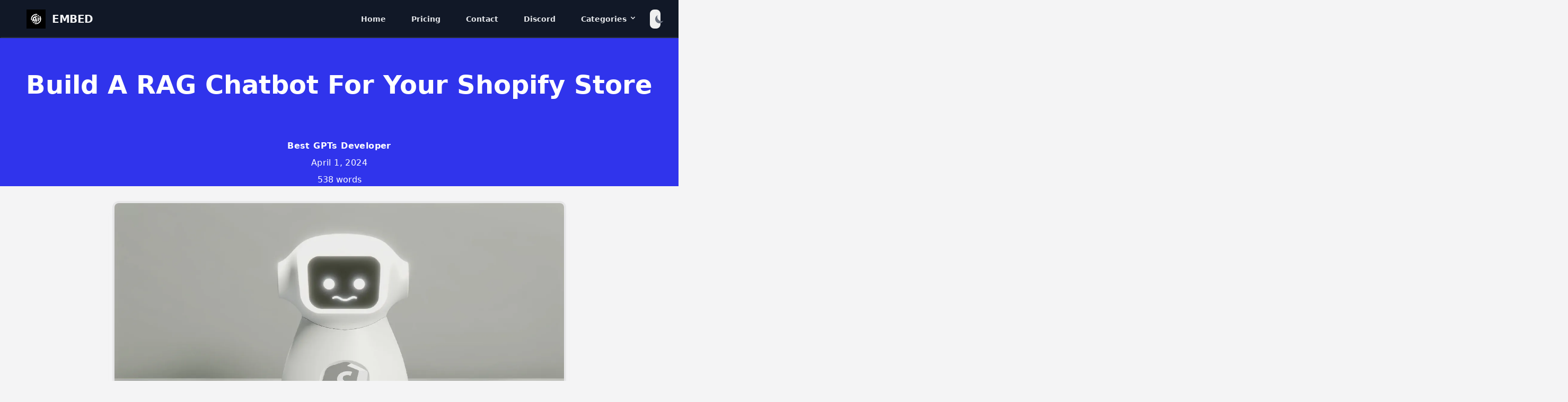

--- FILE ---
content_type: text/html; charset=utf-8
request_url: https://gptdevelopment.online/blog/add-a-chatbot-to-shopify/
body_size: 9022
content:
<!DOCTYPE html>
<html lang="en">

<head>
    <meta http-equiv="Content-Type" content="text/html" charset="UTF-8" />
<meta http-equiv="X-UA-Compatible" content="IE=edge,chrome=1" />
<meta name="viewport" content="width=device-width, initial-scale=1.0" />
<meta name="keywords" content="gpt,gpt development,openai custom gpts,ai,best gpt development,find gpt development solution"/>
<link rel="apple-touch-icon" sizes="180x180" href="https://gptdevelopment.online/favicon/favicon.ico">
<link rel="icon" type="image/png" sizes="32x32" href="https://gptdevelopment.online/favicon/favicon.ico">
<link rel="icon" type="image/png" sizes="16x16" href="https://gptdevelopment.online/favicon/favicon.ico">
<link rel="shortcut icon" href="https://gptdevelopment.online/favicon/favicon.ico" type="image/x-icon">
<link rel="canonical" href="https://gptdevelopment.online/blog/add-a-chatbot-to-shopify/" itemprop="url" />
<link rel="manifest" href="https://gptdevelopment.online/favicon/site.webmanifest">
<link rel="mask-icon" href="https://gptdevelopment.online/favicon/safari-pinned-tab.svg" color="#5bbad5">
<meta name="msapplication-TileColor" content="#da532c">
<meta name="theme-color" content="#ffffff">
<title itemprop="name">Build a RAG Chatbot For Your Shopify Store | Embed</title>
<meta name="description" content="Elevate your Shopify store&#39;s customer service with Embed&#39;s free AI chatbot integration, leveraging the llama-2 model for round-the-clock assistance." />
<meta property="og:title" content="Build a RAG Chatbot For Your Shopify Store | Embed" />
<meta name="twitter:title" content="Build a RAG Chatbot For Your Shopify Store | Embed" />
<meta itemprop="name" content="Build a RAG Chatbot For Your Shopify Store | Embed" />
<meta name="application-name" content="Build a RAG Chatbot For Your Shopify Store | Embed" />
<meta property="og:description" content="Elevate your Shopify store&#39;s customer service with Embed&#39;s free AI chatbot integration, leveraging the llama-2 model for round-the-clock assistance." />
<meta property="og:site_name" content="Embed" />
<meta property="og:url" content="https://gptdevelopment.online/blog/add-a-chatbot-to-shopify/" />
<meta property="og:locale" content="en-US">
<meta property="og:image" content="https://gptdevelopment.online/../assets/images/featured/shopify-customer-bots.webp" />
<meta property="og:image:secure_url" content="https://gptdevelopment.online/../assets/images/featured/shopify-customer-bots.webp" />
<meta property="og:type" content="article" />

<meta name="twitter:card" content="summary_large_image">
<meta name="twitter:site" content="@wangjm10">
<meta name="twitter:image" content="https://gptdevelopment.online/../assets/images/featured/shopify-customer-bots.webp">
<meta name="twitter:description" content="Elevate your Shopify store&#39;s customer service with Embed&#39;s free AI chatbot integration, leveraging the llama-2 model for round-the-clock assistance." />
<meta name="viewport" content="width=device-width, initial-scale=1.0">

<script>
    
    if (localStorage.getItem('color-theme') === 'dark' || (!('color-theme' in localStorage) && window.matchMedia('(prefers-color-scheme: dark)').matches)) {
        document.documentElement.classList.add('dark');
    } else {
        document.documentElement.classList.remove('dark')
    }
</script>


<script async src="https://www.googletagmanager.com/gtag/js?id=G-HPBT01ZSYJ"></script>
<script>
    window.dataLayer = window.dataLayer || [];
    function gtag(){dataLayer.push(arguments);}
    gtag('js', new Date());

    gtag('config', 'G-HPBT01ZSYJ');
</script>



<link rel="stylesheet" href="/css/style.min.0b29437d567560d4577b7acdb327c6879fd9b3bb7b8ca0751679d084d683f719.css" integrity="sha256-CylDfVZ1YNRXe3rNsyfGh5/Zs7t7jKB1FnnQhNaD9xk=" />


    
    <script type="application/ld+json">
        {
            "@context": "https://schema.org",
            "@type": "FAQPage",
            "mainEntity": [
                
                {
                    "@type": "Question",
                    "name": "How does integrating a chatbot benefit my Shopify store?",
                    "acceptedAnswer": {
                        "@type": "Answer",
                        "text": "Adding a chatbot to your Shopify store enhances customer support by providing instant assistance, ensures your service is available 24\/7, and boosts sales by engaging customers efficiently."
                    }
                },
                
                {
                    "@type": "Question",
                    "name": "How do I add a chatbot to my Shopify store?",
                    "acceptedAnswer": {
                        "@type": "Answer",
                        "text": "\u0022To integrate a chatbot with your Shopify store, follow these steps:\n1. Set Up Your Embed Account: Customize your chatbot on Embed to align with your store\u0027s unique needs.\n2. Tailor Your Chatbot\u0027s Settings: Fine-tune settings within Embed to ensure your chatbot reflects your brand\u0027s voice.\n3. Obtain the Iframe Embed Code: Secure the iframe embed code provided by Embed.\n4. Access Your Shopify Dashboard: Navigate to your Shopify account\u0027s dashboard.\n5. Select \u0027Edit Code\u0027 Under Theme Settings: Opt for the \u0027Edit code\u0027 option within your theme\u0027s settings.\n6. Embed the Chatbot\u0027s Iframe Code: Insert the iframe code into the \u0060theme.liquid\u0060 file.\n7. Apply Your Changes: Save your modifications to finalize the chatbot integration.\u0022\n"
                    }
                },
                
                {
                    "@type": "Question",
                    "name": "What are effective strategies for enhancing my Shopify chatbot\u0027s performance?",
                    "acceptedAnswer": {
                        "@type": "Answer",
                        "text": "Boost your chatbot\u0027s performance by customizing its communication to mirror your brand, keeping it updated with your latest products and FAQs, and analyzing customer interactions for continuous improvement."
                    }
                }
                
            ]
        }
    </script>
    
</head>

<body class="bg-zinc-100 dark:bg-gray-800">
<div class="top-0 z-50 w-full text-gray-200 bg-gray-900 border-2 border-gray-900 md:sticky border-b-stone-200/10">
    <div x-data="{ open: false }"
         class="flex flex-col max-w-full px-4 mx-auto md:items-center md:justify-between md:flex-row md:px-6 lg:px-8">
        <div class="flex flex-row items-center justify-between p-4">
            <a href="https://gptdevelopment.online/" class="flex text-gray-100 transition duration-1000 ease-in-out group" title='Embed'>
                <img src="https://gptdevelopment.online/images/author.svg"
                     class="bg-white transition-opacity h-9 w-9 group-hover:opacity-50 group-focus:opacity-70"
                     alt=" Logo" />
                <div
                     class="mt-1 ml-3 text-xl font-black tracking-tight text-gray-100 uppercase transition-colors group-hover:text-gray-400/60">
                    Embed</div>
            </a>
            <button class="rounded-lg md:hidden focus:outline-none focus:shadow-outline" @click="open = !open" role="navigation" aria-expanded="false" aria-label="Main" aria-controls="menuItems">
                <svg fill="currentColor" viewBox="0 0 20 20" class="w-6 h-6">
                    <path x-show="!open" fill-rule="evenodd"
                          d="M3 5a1 1 0 011-1h12a1 1 0 110 2H4a1 1 0 01-1-1zM3 10a1 1 0 011-1h12a1 1 0 110 2H4a1 1 0 01-1-1zM9 15a1 1 0 011-1h6a1 1 0 110 2h-6a1 1 0 01-1-1z"
                          clip-rule="evenodd"></path>
                    <path x-show="open" fill-rule="evenodd"
                          d="M4.293 4.293a1 1 0 011.414 0L10 8.586l4.293-4.293a1 1 0 111.414 1.414L11.414 10l4.293 4.293a1 1 0 01-1.414 1.414L10 11.414l-4.293 4.293a1 1 0 01-1.414-1.414L8.586 10 4.293 5.707a1 1 0 010-1.414z"
                          clip-rule="evenodd"></path>
                </svg>
            </button>
        </div>
        <nav :class="{'flex': open, 'hidden': !open}"
             class="flex-col flex-grow hidden pb-4 md:pb-0 md:flex md:justify-end md:flex-row">
            
            
            <a class="px-4 py-2 mt-2 text-sm font-semibold rounded-lg md:mt-0 md:ml-4 hover:text-white focus:text-white hover:bg-primary-600 focus:bg-primary-700 focus:outline-none focus:shadow-outline"
                href="https://gptdevelopment.online/" title="Home">
                Home
            </a>
            
            
            
            <a class="px-4 py-2 mt-2 text-sm font-semibold rounded-lg md:mt-0 md:ml-4 hover:text-white focus:text-white hover:bg-primary-600 focus:bg-primary-700 focus:outline-none focus:shadow-outline"
                href="https://embed.gptdevelopment.online/price" title="Pricing">
                Pricing
            </a>
            
            
            
            <a class="px-4 py-2 mt-2 text-sm font-semibold rounded-lg md:mt-0 md:ml-4 hover:text-white focus:text-white hover:bg-primary-600 focus:bg-primary-700 focus:outline-none focus:shadow-outline"
                href="https://gptdevelopment.online/contact/" title="Contact">
                Contact
            </a>
            
            
            
            <a class="px-4 py-2 mt-2 text-sm font-semibold rounded-lg md:mt-0 md:ml-4 hover:text-white focus:text-white hover:bg-primary-600 focus:bg-primary-700 focus:outline-none focus:shadow-outline"
                href="https://discord.gg/w5fFMcwmNG" title="Discord">
                Discord
            </a>
            
            
            
            <div @click.away="open = false" class="relative" x-data="{ open: false }">
                <button @click="open = !open"
                        class="flex flex-row items-center w-full px-4 py-2 mt-2 text-sm font-semibold text-left bg-transparent rounded-lg md:w-auto md:inline md:mt-0 md:ml-4 hover:text-white focus:text-white hover:bg-primary-600 focus:bg-primary-600 focus:outline-none focus:shadow-outline">
                    <span>Categories</span>
                    <svg fill="currentColor" viewBox="0 0 20 20" :class="{'rotate-180': open, 'rotate-0': !open}"
                         class="inline w-4 h-4 mt-1 ml-1 transition-transform duration-200 transform md:-mt-1">
                        <path fill-rule="evenodd"
                              d="M5.293 7.293a1 1 0 011.414 0L10 10.586l3.293-3.293a1 1 0 111.414 1.414l-4 4a1 1 0 01-1.414 0l-4-4a1 1 0 010-1.414z"
                              clip-rule="evenodd"></path>
                    </svg>
                </button>
                <div x-show="open" x-transition:enter="transition ease-out duration-100"
                     x-transition:enter-start="transform opacity-0 scale-95"
                     x-transition:enter-end="transform opacity-100 scale-100"
                     x-transition:leave="transition ease-in duration-75"
                     x-transition:leave-start="transform opacity-100 scale-100"
                     x-transition:leave-end="transform opacity-0 scale-95"
                     class="absolute right-0 z-30 w-full mt-2 origin-top-right rounded-md shadow-lg md:w-48">
                    <div class="px-2 py-2 text-primary-900 bg-white rounded-md shadow">
                        
                        <a class="block px-4 py-2 mt-2 text-sm font-semibold bg-transparent rounded-lg md:mt-0 hover:text-white focus:text-white hover:bg-primary-600 focus:bg-primary-600 focus:outline-none focus:shadow-outline"
                           href="https://gptdevelopment.online/blog/" title="Blog">Blog</a>
                        
                        <a class="block px-4 py-2 mt-2 text-sm font-semibold bg-transparent rounded-lg md:mt-0 hover:text-white focus:text-white hover:bg-primary-600 focus:bg-primary-600 focus:outline-none focus:shadow-outline"
                           href="https://gptdevelopment.online/categories/glossary/" title="Glossary">Glossary</a>
                        
                    </div>
                </div>
            </div>
            
            
            
            <button id="theme-toggle" type="button"
                    class="p-2 text-sm text-gray-500 rounded-lg md: dark:text-gray-400 hover:bg-gray-100 dark:hover:bg-gray-700 focus:outline-none focus:ring-4 focus:ring-gray-200 dark:focus:ring-gray-700 md:ml-2 max-w-5 xs:hidden">
                <svg id="theme-toggle-dark-icon" class="hidden w-5 h-5" fill="currentColor" viewBox="0 0 20 20"
                     xmlns="http://www.w3.org/2000/svg">
                    <path d="M17.293 13.293A8 8 0 016.707 2.707a8.001 8.001 0 1010.586 10.586z">
                    </path>
                </svg>
                <svg id="theme-toggle-light-icon" class="hidden w-5 h-5" fill="currentColor" viewBox="0 0 20 20"
                     aria-label="Dark or Light Mode" xmlns="http://www.w3.org/2000/svg">
                    <path d="M10 2a1 1 0 011 1v1a1 1 0 11-2 0V3a1 1 0 011-1zm4 8a4 4 0 11-8 0 4 4 0 018 0zm-.464 4.95l.707.707a1 1 0 001.414-1.414l-.707-.707a1 1 0 00-1.414 1.414zm2.12-10.607a1 1 0 010 1.414l-.706.707a1 1 0 11-1.414-1.414l.707-.707a1 1 0 011.414 0zM17 11a1 1 0 100-2h-1a1 1 0 100 2h1zm-7 4a1 1 0 011 1v1a1 1 0 11-2 0v-1a1 1 0 011-1zM5.05 6.464A1 1 0 106.465 5.05l-.708-.707a1 1 0 00-1.414 1.414l.707.707zm1.414 8.486l-.707.707a1 1 0 01-1.414-1.414l.707-.707a1 1 0 011.414 1.414zM4 11a1 1 0 100-2H3a1 1 0 000 2h1z"
                          fill-rule="evenodd" clip-rule="evenodd"></path>
                </svg>
            </button>
            
        </nav>
    </div>
</div>

<article class="mx-auto">

  <header class="mb-4 bg-primary-600">
    <span class="py-96">
      <h1 class="py-16 text-5xl font-black text-center text-white capitalize">
        Build a RAG Chatbot For Your Shopify Store
      </h1>
    </span>

    
    <div class="mt-4 px-6 text-white text-center">
      
      <p class="inline-flex items-center gap-2 justify-center">
        
        <strong class="tracking-wide">Best GPTs Developer</strong>
      </p>
      

      
      <time class="block tracking-wide pt-2" datetime="2024-04-01T00:00:00Z">April 1, 2024</time>
      

      <p class="pt-2">
        538 words
      </p>
      
    </div>

  </header>

  <div class="max-w-4xl mx-auto mt-8 mb-2">
    <div class="px-6">
      
      
      
      
      
      
      <img src="https://gptdevelopment.online/../assets/images/featured/shopify-customer-bots_hu8241cc5b4855efd6026b7eaaee4a1f3f_71232_1500x0_resize_q80_h2_box_2.webp" srcset="https://gptdevelopment.online/../assets/images/featured/shopify-customer-bots_hu8241cc5b4855efd6026b7eaaee4a1f3f_71232_400x0_resize_q80_h2_box_2.webp 400w/../assets/images/featured/shopify-customer-bots_hu8241cc5b4855efd6026b7eaaee4a1f3f_71232_550x0_resize_q80_h2_box_2.webp 550w/../assets/images/featured/shopify-customer-bots_hu8241cc5b4855efd6026b7eaaee4a1f3f_71232_900x0_resize_q80_h2_box_2.webp 768w/../assets/images/featured/shopify-customer-bots_hu8241cc5b4855efd6026b7eaaee4a1f3f_71232_1500x0_resize_q80_h2_box_2.webp 1100w"
           class="object-cover overflow-hidden rounded-lg shadow-lg ring-4 ring-zinc-300/40 dark:ring-gray-900/40 shadow-neutral-100/20 dark:shadow-neutral-800/40 w-full h-1/2"
           alt="" />
      
      
    </div>
  </div>



  
  
  <aside id="toc" class="mx-auto max-w-4xl px-6 dark:prose-invert">
    <div class="toc-container rounded-lg shadow">
    <p class="text-xl font-semibold mb-3 text-orange-600 text-center">Table of Contents</p>
      <hr class="border-b-2 border-orange-600 w-10 mx-auto mb-4" />
      <nav class="toc space-y-2">
        <nav id="TableOfContents">
  <ul>
    <li><a href="#leverage-embeds-ai-for-superior-customer-support-on-shopify"><strong>Leverage Embed&rsquo;s AI for Superior Customer Support on Shopify</strong></a>
      <ul>
        <li><a href="#benefits-of-integrating-an-ai-chatbot-with-your-shopify-store">Benefits of Integrating an AI Chatbot with Your Shopify Store</a></li>
        <li><a href="#how-to-add-an-ai-chatbot-to-your-shopify-store">How to Add an AI Chatbot to Your Shopify Store</a></li>
        <li><a href="#optimizing-your-shopify-chatbot-for-maximum-impact">Optimizing Your Shopify Chatbot for Maximum Impact</a></li>
      </ul>
    </li>
    <li><a href="#advanced-features-for-a-smarter-chatbot-training-with-shopify-product-data">Advanced Features for a Smarter Chatbot: Training with Shopify Product Data</a>
      <ul>
        <li><a href="#exporting-product-data">Exporting Product Data</a></li>
        <li><a href="#training-your-chatbot-with-product-data-in-embed">Training Your Chatbot with Product Data in Embed</a></li>
        <li><a href="#testing-the-enhanced-chatbot">Testing the Enhanced Chatbot</a></li>
      </ul>
    </li>
    <li><a href="#conclusion">Conclusion</a></li>
  </ul>
</nav>
      </nav>
    </div>
  </aside>
  



  <div class="max-w-2xl px-6 pt-6 pb-16 mx-auto prose dark:prose-invert dark:text-white">
    <h2 id="leverage-embeds-ai-for-superior-customer-support-on-shopify"><strong>Leverage Embed&rsquo;s AI for Superior Customer Support on Shopify</strong></h2>
<p>Boost your Shopify store&rsquo;s customer support and engagement with Embed&rsquo;s AI chatbot, powered by the innovative llama-2 model. This integration offers an efficient and cost-effective solution to provide 24/7 customer service, ensuring your e-commerce platform stands out in a competitive market.</p>
<h3 id="benefits-of-integrating-an-ai-chatbot-with-your-shopify-store">Benefits of Integrating an AI Chatbot with Your Shopify Store</h3>
<p>Incorporating a chatbot into your Shopify store offers numerous benefits:</p>
<ul>
<li><strong>Instantaneous Support and Engagement</strong>: Deliver immediate customer support, enhancing the shopping experience.</li>
<li><strong>24/7 Availability</strong>: Your store remains responsive at all times, improving customer satisfaction and loyalty.</li>
<li><strong>Increased Sales</strong>: Engage customers with quick responses, reducing potential sales losses due to delayed support.</li>
</ul>
<h3 id="how-to-add-an-ai-chatbot-to-your-shopify-store">How to Add an AI Chatbot to Your Shopify Store</h3>
<p>Integrate the Embed Chatbot for free using these steps:</p>
<ol>
<li>
<p><strong>Set Up Your Embed Account</strong>: Customize your chatbot to your store&rsquo;s needs at <a href="https://embed.gptdevelopment.online/login">Embed&rsquo;s chatbot settings page</a>. Configure your chatbot&rsquo;s system prompt and model, then copy the iframe code and save.
<img src="https://gptdevelopment.online/images/embed/shopify-p1.png" alt="Shopify ChatBot Settings"></p>
</li>
<li>
<p><strong>Copy the Iframe Code</strong>: Secure the chatbot embed code.</p>
</li>
<li>
<p><strong>Navigate to Shopify Dashboard</strong>: Log in and go to &lsquo;Online Store&rsquo; under &lsquo;Sales channels&rsquo;.</p>
</li>
<li>
<p><strong>Customize Theme</strong>: Select &lsquo;Edit code&rsquo; from the theme menu.
<img src="https://gptdevelopment.online/images/embed/edit_code.png" alt="Edit Code"></p>
</li>
<li>
<p><strong>Access <code>theme.liquid</code> File</strong>: Find this file in the code editor.</p>
</li>
<li>
<p><strong>Embed Chatbot Code</strong>: Insert the iframe code into the <code>theme.liquid</code> file within the <code>body</code> section, replacing <code>&lt;YOUR_CHATBOT_IFRAME&gt;</code> with your iframe link.</p>
<div class="highlight"><pre tabindex="0" style="color:#f8f8f2;background-color:#272822;-moz-tab-size:4;-o-tab-size:4;tab-size:4;"><code class="language-html" data-lang="html"><span style="display:flex;"><span><span style="color:#75715e">&lt;!-- Customer Service Chatbot iframe --&gt;</span>
</span></span><span style="display:flex;"><span>&lt;<span style="color:#f92672">iframe</span> <span style="color:#a6e22e">id</span><span style="color:#f92672">=</span><span style="color:#e6db74">&#34;customer-service-bot&#34;</span>
</span></span><span style="display:flex;"><span>        <span style="color:#a6e22e">src</span><span style="color:#f92672">=</span><span style="color:#e6db74">&lt;YOUR_CHATBOT_IFRAME</span>&gt;
</span></span><span style="display:flex;"><span>        style=&#34;position: fixed; bottom: 20px; right: 20px; width: 380px; height: 300px; border: none; border-radius: 10px; background-color: rgba(128, 128, 128, 0.5); box-shadow: 0 4px 8px rgba(0, 0, 0, 0.1); transition: bottom 0.5s, opacity 0.5s; z-index: 1000;&#34;
</span></span><span style="display:flex;"><span>        sandbox=&#34;allow-scripts allow-same-origin allow-forms&#34;&gt;
</span></span><span style="display:flex;"><span>&lt;/<span style="color:#f92672">iframe</span>&gt;
</span></span><span style="display:flex;"><span>
</span></span><span style="display:flex;"><span><span style="color:#75715e">&lt;!-- &#34;Hide&#34; button for the chatbot --&gt;</span>
</span></span><span style="display:flex;"><span>&lt;<span style="color:#f92672">button</span> <span style="color:#a6e22e">id</span><span style="color:#f92672">=</span><span style="color:#e6db74">&#34;hide-bot-button&#34;</span>
</span></span><span style="display:flex;"><span>        <span style="color:#a6e22e">style</span><span style="color:#f92672">=</span><span style="color:#e6db74">&#34;position: fixed; bottom: 290px; right: 20px; z-index: 1001; padding: 8px 16px; color: white; border: none; border-radius: 5px; cursor: pointer; box-shadow: 0 2px 6px rgba(0, 0, 0, 0.2);&#34;</span>&gt;
</span></span><span style="display:flex;"><span>  ❌
</span></span><span style="display:flex;"><span>&lt;/<span style="color:#f92672">button</span>&gt;
</span></span><span style="display:flex;"><span>
</span></span><span style="display:flex;"><span>&lt;<span style="color:#f92672">script</span>&gt;
</span></span><span style="display:flex;"><span>  <span style="color:#75715e">// Get the customer service chatbot iframe
</span></span></span><span style="display:flex;"><span><span style="color:#75715e"></span>  <span style="color:#66d9ef">var</span> <span style="color:#a6e22e">botIframe</span> <span style="color:#f92672">=</span> document.<span style="color:#a6e22e">getElementById</span>(<span style="color:#e6db74">&#39;customer-service-bot&#39;</span>);
</span></span><span style="display:flex;"><span>  <span style="color:#75715e">// Get the &#34;Hide&#34; button
</span></span></span><span style="display:flex;"><span><span style="color:#75715e"></span>  <span style="color:#66d9ef">var</span> <span style="color:#a6e22e">hideButton</span> <span style="color:#f92672">=</span> document.<span style="color:#a6e22e">getElementById</span>(<span style="color:#e6db74">&#39;hide-bot-button&#39;</span>);
</span></span><span style="display:flex;"><span>
</span></span><span style="display:flex;"><span>  <span style="color:#75715e">// Listen for the page load event
</span></span></span><span style="display:flex;"><span><span style="color:#75715e"></span>  window.<span style="color:#a6e22e">addEventListener</span>(<span style="color:#e6db74">&#39;load&#39;</span>, <span style="color:#66d9ef">function</span>() {
</span></span><span style="display:flex;"><span>    <span style="color:#75715e">// Make the iframe visible by changing its opacity
</span></span></span><span style="display:flex;"><span><span style="color:#75715e"></span>    <span style="color:#a6e22e">botIframe</span>.<span style="color:#a6e22e">style</span>.<span style="color:#a6e22e">opacity</span> <span style="color:#f92672">=</span> <span style="color:#e6db74">&#39;1&#39;</span>;
</span></span><span style="display:flex;"><span>  });
</span></span><span style="display:flex;"><span>
</span></span><span style="display:flex;"><span>  <span style="color:#75715e">// Attach a click event listener to the &#34;Hide&#34; button
</span></span></span><span style="display:flex;"><span><span style="color:#75715e"></span>  <span style="color:#a6e22e">hideButton</span>.<span style="color:#a6e22e">addEventListener</span>(<span style="color:#e6db74">&#39;click&#39;</span>, <span style="color:#66d9ef">function</span>() {
</span></span><span style="display:flex;"><span>    <span style="color:#75715e">// Hide the iframe
</span></span></span><span style="display:flex;"><span><span style="color:#75715e"></span>    <span style="color:#a6e22e">botIframe</span>.<span style="color:#a6e22e">style</span>.<span style="color:#a6e22e">bottom</span> <span style="color:#f92672">=</span> <span style="color:#e6db74">&#39;-330px&#39;</span>;
</span></span><span style="display:flex;"><span>    <span style="color:#75715e">// Hide the &#34;Hide&#34; button itself
</span></span></span><span style="display:flex;"><span><span style="color:#75715e"></span>    <span style="color:#a6e22e">hideButton</span>.<span style="color:#a6e22e">style</span>.<span style="color:#a6e22e">display</span> <span style="color:#f92672">=</span> <span style="color:#e6db74">&#39;none&#39;</span>;
</span></span><span style="display:flex;"><span>  });
</span></span><span style="display:flex;"><span>&lt;/<span style="color:#f92672">script</span>&gt;
</span></span></code></pre></div></li>
<li>
<p><strong>Save Changes</strong>: Apply your edits to integrate the chatbot into your store.
<img src="https://gptdevelopment.online/images/embed/shopify-bot.png" alt="shopify bot"></p>
</li>
</ol>
<h3 id="optimizing-your-shopify-chatbot-for-maximum-impact">Optimizing Your Shopify Chatbot for Maximum Impact</h3>
<p>Ensure your chatbot&rsquo;s success by:</p>
<ul>
<li><strong>Brand-aligned Customization</strong>: Adapt the chatbot&rsquo;s tone to fit your brand identity.</li>
<li><strong>Frequent Updates</strong>: Keep your chatbot informed with the latest products and FAQs.</li>
<li><strong>Customer Interaction Analysis</strong>: Analyze customer questions to continually refine your chatbot&rsquo;s knowledge base.</li>
</ul>
<h2 id="advanced-features-for-a-smarter-chatbot-training-with-shopify-product-data">Advanced Features for a Smarter Chatbot: Training with Shopify Product Data</h2>
<h3 id="exporting-product-data">Exporting Product Data</h3>
<p>From the Shopify admin page, go to products and select export to download your product data in a Plain CSV file format.
<img src="https://gptdevelopment.online/images/embed/shopify-export-products-csv.png" alt="Export Shopify Products csv"></p>
<h3 id="training-your-chatbot-with-product-data-in-embed">Training Your Chatbot with Product Data in Embed</h3>
<p>Within Embed, select the Shopify training option, upload your CSV file, and wait for the training to complete successfully.</p>
<p><img src="https://gptdevelopment.online/images/embed/train-shopify-csv.png" alt="Train Shopify Products csv"></p>
<h3 id="testing-the-enhanced-chatbot">Testing the Enhanced Chatbot</h3>
<p>Test your chatbot&rsquo;s knowledge by asking it to recommend products, verifying its ability to utilize the trained product data.
<img src="https://gptdevelopment.online/images/embed/chat-shopify-csv.png" alt="Chat with Shopify Products csv"></p>
<h2 id="conclusion">Conclusion</h2>
<p>For additional support, reach out to <a href="/cdn-cgi/l/email-protection#8cede8e1e5e2ccebfcf8e8e9fae9e0e3fce1e9e2f8a2e3e2e0e5e2e9"><span class="__cf_email__" data-cfemail="2647424b4f4866415652424350434a49564b4348520849484a4f4843">[email&#160;protected]</span></a>.</p>

  </div>

  
  
  


</article>

<script data-cfasync="false" src="/cdn-cgi/scripts/5c5dd728/cloudflare-static/email-decode.min.js"></script><script>
  document.addEventListener('DOMContentLoaded', () => {
    const tocContainer = document.querySelector('.toc-container');
    const tocLinks = document.querySelectorAll('#toc nav a');
    const sections = Array.from(document.querySelectorAll('article h1, article h2, article h3, article h4, article h5, article h6'));
    const firstH2 = document.querySelector('h2'); 
    let placeholder; 


    function adjustTocPosition() {
      const windowHeight = window.innerHeight;
      const scrollPosition = window.pageYOffset;
      const firstH2Position = firstH2 ? firstH2.offsetTop : 0;


      if (window.innerWidth >= 1025) {
        if (scrollPosition >= firstH2Position) {
          if (!placeholder) {
            
            placeholder = document.createElement('div');
            placeholder.style.width = tocContainer.offsetWidth + 'px';
            placeholder.style.height = tocContainer.offsetHeight + 'px';
            tocContainer.parentNode.insertBefore(placeholder, tocContainer);
          }

          tocContainer.classList.add('toc-fixed');
          tocContainer.style.overflowY = 'auto';
        } else {
          if (placeholder) {
            
            placeholder.parentNode.removeChild(placeholder);
            placeholder = null;
          }
          tocContainer.classList.remove('toc-fixed');
        }

        
        if (sections.length > 0) {
          const lastSection = sections[sections.length - 1];
          const lastSectionBottom = lastSection.offsetTop + lastSection.offsetHeight;

          
          if (scrollPosition + windowHeight > lastSectionBottom) {
            tocContainer.style.display = 'none';
          } else {
            tocContainer.style.display = 'block';
          }
        }
      }
    }



    function highlightTocLink() {
      let currentSectionId = '';
      let foundActiveSection = false;

      for (let i = 0; i < sections.length; i++) {
        const section = sections[i];
        const nextSection = sections[i + 1];

        
        
        if (nextSection) {
          if (window.pageYOffset >= section.offsetTop && window.pageYOffset < nextSection.offsetTop) {
            currentSectionId = section.id;
            foundActiveSection = true;
            break; 
          }
        } else {
          
          if (window.pageYOffset >= section.offsetTop) {
            currentSectionId = section.id;
            foundActiveSection = true;
            break; 
          }
        }
      }

      
      if (foundActiveSection) {
        tocLinks.forEach(link => {
          if (link.getAttribute('href').endsWith('#' + currentSectionId)) {
            link.classList.add('highlight');
          } else {
            link.classList.remove('highlight');
          }
        });
      }
    }


    window.addEventListener('scroll', () => {
      adjustTocPosition();
      highlightTocLink();
    });

    adjustTocPosition();
    highlightTocLink();
  });

</script>




<script defer src="https://cdn.jsdelivr.net/npm/alpinejs@3.x.x/dist/cdn.min.js"></script>

<script src="https://gptdevelopment.online/js/darkmode.js" defer></script>



<script src="https://gptdevelopment.online/js/contact.js" defer></script>

<footer class="bg-gray-900">
    <div class="max-w-md px-4 py-12 mx-auto overflow-hidden sm:max-w-3xl sm:px-6 lg:max-w-7xl lg:px-8">
        <nav class="flex flex-wrap justify-center -mx-5 -my-2" aria-label="Footer">
            
            <div class="px-5 py-2">
                <a href="https://gptdevelopment.online/blog/best-practices/roleplay-chatbot-online/" class="text-base text-gray-400 hover:text-gray-300">Role Play RAG Chatbots</a>
            </div>
            
            <div class="px-5 py-2">
                <a href="https://gptdevelopment.online/blog/" class="text-base text-gray-400 hover:text-gray-300">Blog</a>
            </div>
            
            <div class="px-5 py-2">
                <a href="https://gptdevelopment.online/contact/" class="text-base text-gray-400 hover:text-gray-300">Contact</a>
            </div>
            
            <div class="px-5 py-2">
                <a href="https://gptdevelopment.online/privacy/" class="text-base text-gray-400 hover:text-gray-300">Privacy</a>
            </div>
            
        </nav>
        <div class="flex justify-center mt-8 space-x-6">
            
            
            
            <a href="#" class="text-gray-400 hover:text-gray-300">
                <span class="sr-only">Twitter</span>
                <svg class="w-6 h-6" fill="currentColor" viewBox="0 0 24 24" aria-hidden="true">
                    <path
                          d="M8.29 20.251c7.547 0 11.675-6.253 11.675-11.675 0-.178 0-.355-.012-.53A8.348 8.348 0 0022 5.92a8.19 8.19 0 01-2.357.646 4.118 4.118 0 001.804-2.27 8.224 8.224 0 01-2.605.996 4.107 4.107 0 00-6.993 3.743 11.65 11.65 0 01-8.457-4.287 4.106 4.106 0 001.27 5.477A4.072 4.072 0 012.8 9.713v.052a4.105 4.105 0 003.292 4.022 4.095 4.095 0 01-1.853.07 4.108 4.108 0 003.834 2.85A8.233 8.233 0 012 18.407a11.616 11.616 0 006.29 1.84" />
                </svg>
            </a>
            
            
            <a href="#" class="text-gray-400 hover:text-gray-300">
                <span class="sr-only">GitHub</span>
                <svg class="w-6 h-6" fill="currentColor" viewBox="0 0 24 24" aria-hidden="true">
                    <path fill-rule="evenodd"
                          d="M12 2C6.477 2 2 6.484 2 12.017c0 4.425 2.865 8.18 6.839 9.504.5.092.682-.217.682-.483 0-.237-.008-.868-.013-1.703-2.782.605-3.369-1.343-3.369-1.343-.454-1.158-1.11-1.466-1.11-1.466-.908-.62.069-.608.069-.608 1.003.07 1.531 1.032 1.531 1.032.892 1.53 2.341 1.088 2.91.832.092-.647.35-1.088.636-1.338-2.22-.253-4.555-1.113-4.555-4.951 0-1.093.39-1.988 1.029-2.688-.103-.253-.446-1.272.098-2.65 0 0 .84-.27 2.75 1.026A9.564 9.564 0 0112 6.844c.85.004 1.705.115 2.504.337 1.909-1.296 2.747-1.027 2.747-1.027.546 1.379.202 2.398.1 2.651.64.7 1.028 1.595 1.028 2.688 0 3.848-2.339 4.695-4.566 4.943.359.309.678.92.678 1.855 0 1.338-.012 2.419-.012 2.747 0 .268.18.58.688.482A10.019 10.019 0 0022 12.017C22 6.484 17.522 2 12 2z"
                          clip-rule="evenodd" />
                </svg>
            </a>
            
        </div>
        <p class="mt-8 text-base text-center text-gray-400">
            &copy; 2024 Embed. All rights reserved.
        </p>
    </div>
</footer>
<script defer src="https://static.cloudflareinsights.com/beacon.min.js/vcd15cbe7772f49c399c6a5babf22c1241717689176015" integrity="sha512-ZpsOmlRQV6y907TI0dKBHq9Md29nnaEIPlkf84rnaERnq6zvWvPUqr2ft8M1aS28oN72PdrCzSjY4U6VaAw1EQ==" data-cf-beacon='{"version":"2024.11.0","token":"075e26c388f34b08ad82ef7c2311d1fc","r":1,"server_timing":{"name":{"cfCacheStatus":true,"cfEdge":true,"cfExtPri":true,"cfL4":true,"cfOrigin":true,"cfSpeedBrain":true},"location_startswith":null}}' crossorigin="anonymous"></script>
</body>

</html>


--- FILE ---
content_type: application/javascript
request_url: https://gptdevelopment.online/js/contact.js
body_size: -68
content:
(() => {
  // <stdin>
  document.addEventListener("DOMContentLoaded", (event) => {
    const form = document.getElementById("contact-form");
    if (form) {
      const handleSubmit = function(e) {
        e.preventDefault();
        var email = document.getElementsByName("email")[0].value;
        var ideas = document.getElementsByName("message")[0].value;
        fetch("https://booki.chat/form_submit", {
          method: "POST",
          headers: {
            "Content-Type": "application/json"
          },
          body: JSON.stringify({ "email": email, "ideas": ideas })
        }).then((response) => response.text()).then((data) => {
          console.log("Success:", data);
          alert("Subscription successful! Thank you for subscribing.");
        }).catch((error) => {
          console.error("Error:", error);
        });
      };
      form.addEventListener("submit", handleSubmit);
    }
  });
})();


--- FILE ---
content_type: image/svg+xml
request_url: https://gptdevelopment.online/images/author.svg
body_size: 2771
content:
<?xml version="1.0" standalone="no"?>
<!DOCTYPE svg PUBLIC "-//W3C//DTD SVG 20010904//EN"
 "http://www.w3.org/TR/2001/REC-SVG-20010904/DTD/svg10.dtd">
<svg version="1.0" xmlns="http://www.w3.org/2000/svg"
 width="1024.000000pt" height="1024.000000pt" viewBox="0 0 1024.000000 1024.000000"
 preserveAspectRatio="xMidYMid meet">

<g transform="translate(0.000000,1024.000000) scale(0.100000,-0.100000)"
fill="#000000" stroke="none">
<path d="M0 5120 l0 -5120 5120 0 5120 0 0 5120 0 5120 -5120 0 -5120 0 0
-5120z m5450 2734 c220 -27 291 -53 358 -129 96 -109 69 -277 -58 -361 -55
-37 -130 -40 -325 -15 -273 36 -563 25 -771 -28 -745 -190 -1335 -741 -1607
-1501 -92 -255 -124 -457 -135 -850 -8 -281 -9 -286 -35 -336 -62 -122 -195
-168 -314 -109 -51 26 -84 60 -119 125 -17 32 -19 63 -22 318 -4 330 9 479 64
727 58 258 120 429 259 705 142 282 434 633 715 859 367 296 812 501 1271 586
197 36 469 40 719 9z m965 -675 c150 -56 254 -233 226 -385 -24 -129 -99 -232
-203 -280 -54 -24 -76 -28 -148 -28 -102 -1 -170 26 -238 93 -99 96 -139 269
-92 393 36 97 134 186 240 219 51 15 158 10 215 -12z m-1256 -245 c250 -63
473 -242 588 -471 39 -78 47 -103 51 -166 3 -45 0 -89 -8 -112 -20 -59 -74
-112 -135 -131 -105 -34 -185 15 -274 166 -106 180 -282 290 -464 290 -75 0
-193 -24 -266 -53 -34 -14 -58 -20 -54 -14 4 6 0 8 -10 4 -10 -4 -17 -1 -17 6
0 8 -4 6 -10 -3 -9 -13 -10 -13 -10 0 0 13 -1 13 -10 0 -7 -10 -10 -11 -10 -2
0 8 -13 13 -32 13 -61 0 -97 6 -113 19 -12 10 -15 10 -16 -1 0 -8 -2 -9 -5 -3
-3 7 -21 9 -44 7 -25 -3 -40 -1 -41 6 -1 6 -2 15 -3 21 0 5 -7 15 -13 22 -10
10 -13 9 -13 -2 0 -7 -3 -10 -6 -7 -4 4 -1 13 6 22 7 8 10 15 6 15 -7 0 40 86
66 120 85 112 198 191 343 239 168 56 315 61 494 15z m2116 -168 c88 -41 150
-125 266 -356 127 -254 218 -536 271 -840 21 -121 23 -165 22 -420 0 -243 -3
-305 -22 -419 -69 -420 -204 -772 -423 -1101 -202 -303 -494 -596 -789 -792
-334 -222 -720 -367 -1150 -433 -305 -47 -831 -18 -996 55 -101 44 -154 122
-154 225 0 75 24 128 77 176 73 66 131 71 348 34 50 -9 182 -18 295 -22 236
-6 401 10 585 57 426 110 756 300 1070 615 202 201 304 343 420 580 170 347
232 592 242 955 8 294 -13 468 -93 746 -47 165 -85 260 -191 474 -78 159 -87
182 -91 246 -5 83 14 131 74 184 75 65 153 77 239 36z m-2714 -422 c183 -34
334 -117 458 -250 81 -87 131 -170 178 -297 39 -101 390 -1258 434 -1425 62
-240 18 -402 -131 -486 -109 -61 -260 -32 -346 67 -42 49 -73 115 -98 210
l-18 67 -693 0 -693 0 -16 -67 c-36 -140 -100 -238 -189 -285 -32 -17 -59 -23
-117 -23 -65 0 -82 4 -128 29 -89 50 -147 142 -158 253 -8 77 26 211 191 753
30 96 76 254 104 350 170 594 188 641 286 770 133 174 349 302 573 340 83 14
276 11 363 -6z m1834 -288 c65 -30 138 -111 162 -179 17 -49 18 -106 18 -917
l0 -865 -26 -56 c-98 -209 -335 -255 -478 -92 -80 90 -76 37 -76 1033 l0 885
27 51 c33 62 104 127 161 148 66 23 153 20 212 -8z m500 -38 c0 -6 6 -13 14
-16 9 -3 11 0 5 9 -6 11 -5 12 8 2 8 -7 19 -9 23 -5 5 4 5 1 1 -6 -4 -7 -12
-9 -18 -6 -6 4 -8 2 -4 -4 3 -6 2 -14 -4 -17 -8 -5 -7 -11 1 -21 11 -13 6 -18
-14 -15 -5 1 -6 -3 -2 -9 11 -17 34 8 30 32 -3 14 0 18 11 14 9 -3 12 -1 9 4
-13 21 8 9 27 -15 11 -14 23 -23 28 -20 4 3 13 -2 20 -10 7 -8 9 -15 4 -15 -4
0 -3 -5 3 -11 12 -12 5 -52 -8 -44 -4 3 -6 14 -4 25 3 13 0 18 -7 14 -7 -5 -8
-2 -3 6 6 9 4 11 -5 5 -8 -5 -11 -4 -6 3 4 7 -1 9 -15 7 -18 -4 -19 -2 -7 12
9 12 9 15 1 9 -7 -4 -13 -2 -13 3 0 6 -4 11 -9 11 -18 0 -4 -35 20 -47 13 -7
23 -17 22 -22 -2 -5 10 -20 25 -33 19 -16 28 -32 27 -50 -1 -15 2 -25 7 -22 5
4 16 -3 24 -15 9 -12 20 -18 26 -15 6 4 8 2 4 -4 -3 -5 -3 -12 1 -15 5 -2 1
-2 -7 0 -8 3 -18 5 -22 6 -3 1 -6 -2 -6 -8 0 -5 5 -9 10 -7 6 2 19 -5 29 -14
14 -13 16 -20 8 -31 -6 -7 -8 -13 -4 -13 4 0 2 -6 -4 -13 -8 -11 -7 -18 7 -31
16 -13 19 -14 19 -1 0 8 -3 12 -7 10 -3 -2 -6 7 -6 20 0 22 9 25 12 4 1 -5 3
-11 4 -14 7 -13 5 -31 -3 -43 -7 -9 -5 -11 9 -6 10 4 16 4 12 -1 -4 -4 0 -14
10 -22 16 -14 16 -14 -2 -9 -15 5 -17 4 -8 -7 7 -8 9 -16 6 -19 -3 -3 0 -9 7
-14 7 -4 10 -3 5 4 -3 6 -2 13 3 16 5 3 7 -8 6 -24 -1 -17 1 -30 5 -30 5 0 7
-8 5 -17 -1 -10 3 -24 9 -32 9 -12 8 -13 -4 -6 -13 8 -13 7 -1 -8 7 -9 10 -17
5 -17 -5 0 -3 -4 5 -9 9 -6 11 -15 6 -27 -14 -32 -14 -43 1 -55 11 -9 12 -15
3 -26 -10 -11 -8 -12 5 -7 16 6 17 -6 12 -182 -3 -104 -6 -204 -6 -221 -1 -18
-5 -33 -10 -33 -5 0 -7 -7 -4 -15 4 -8 0 -23 -7 -32 -10 -11 -10 -14 -2 -9 9
5 11 2 7 -8 -3 -9 -11 -16 -18 -16 -6 0 -4 -5 4 -10 8 -5 10 -10 3 -10 -6 0
-10 -13 -9 -31 1 -16 -2 -33 -7 -36 -6 -4 -7 0 -2 8 5 8 4 10 0 6 -13 -11 -15
-38 -3 -31 7 5 8 2 2 -7 -4 -8 -9 -20 -10 -27 -4 -22 -13 -27 -53 -26 -51 2
-135 48 -173 96 -16 21 -40 62 -52 91 -21 51 -21 64 -23 651 -2 329 1 596 5
592 4 -4 7 -13 7 -18z m190 -156 c-2 -9 -4 -19 -4 -21 -1 -2 -7 2 -14 8 -8 6
-17 9 -20 6 -4 -3 -4 -2 -1 3 3 4 11 7 17 7 7 1 11 7 9 14 -1 7 2 10 7 7 5 -3
8 -14 6 -24z m-4 -55 c-10 -9 -11 -8 -5 6 3 10 9 15 12 12 3 -3 0 -11 -7 -18z
m-2481 -1983 c36 -8 133 -37 217 -64 83 -28 187 -55 230 -61 92 -13 237 -6
309 16 57 17 84 16 108 -4 13 -11 16 -11 16 0 0 8 6 5 15 -7 8 -10 15 -15 15
-10 0 5 7 3 15 -4 13 -11 14 -10 9 4 -3 9 -1 17 5 17 6 1 19 2 29 3 9 1 24 5
32 11 13 7 13 6 2 -7 -18 -22 10 -32 35 -12 10 9 13 13 6 10 -6 -4 -14 -2 -17
3 -4 5 2 8 11 6 10 -2 22 -4 27 -4 5 -1 3 -8 -4 -17 -11 -12 -11 -15 1 -12 8
2 13 -3 11 -10 -1 -8 2 -11 8 -7 8 5 7 11 -1 21 -14 17 2 19 20 2 7 -7 11 -8
9 -3 -1 6 5 21 15 35 15 22 17 23 18 5 0 -20 1 -20 8 0 5 11 7 23 4 27 -2 4 6
5 18 3 23 -5 39 -15 22 -15 -5 0 -8 -13 -5 -30 11 -73 -44 -187 -136 -283
-168 -175 -498 -232 -829 -143 -48 13 -133 36 -188 51 -79 21 -122 27 -205 27
-237 -1 -380 -88 -496 -304 -53 -98 -98 -139 -169 -152 -74 -14 -166 37 -205
115 -80 156 79 469 323 637 232 160 466 211 717 156z m-1632 4 c-2 -7 3 -12
11 -10 12 3 12 1 0 -14 -12 -16 -12 -17 3 -11 18 6 42 -15 30 -28 -4 -5 0 -6
9 -2 18 6 60 -32 66 -58 2 -12 7 -33 12 -53 1 -2 6 0 11 3 8 5 8 11 0 20 -8
10 -8 15 1 21 8 4 9 3 5 -4 -4 -7 -3 -12 3 -12 5 0 13 5 16 10 4 6 11 8 16 4
6 -3 5 -12 -3 -21 -15 -19 -19 -41 -8 -48 5 -3 7 3 5 14 -2 14 1 18 10 14 8
-2 13 -8 12 -11 -1 -4 1 -7 4 -7 12 0 48 -37 46 -47 -3 -13 31 -19 39 -7 3 5
9 7 14 4 5 -3 11 -1 14 3 3 5 -7 8 -22 7 -32 -2 -46 7 -73 49 -16 24 -12 22
15 -9 32 -36 42 -39 37 -11 -1 5 5 4 13 -4 9 -7 16 -9 16 -5 0 4 7 2 14 -5 11
-8 12 -18 6 -36 -5 -13 -7 -24 -5 -24 3 0 -7 -13 -21 -29 -77 -87 -227 -78
-303 18 -35 44 -71 145 -71 201 0 42 9 50 30 25 7 -8 9 -15 5 -15 -4 0 -2 -7
5 -15 13 -16 34 -10 24 7 -4 6 -1 8 7 6 8 -3 13 -10 12 -15 -1 -5 9 -9 22 -9
13 0 21 4 19 8 -12 19 15 6 30 -14 9 -13 14 -17 11 -10 -3 6 -1 12 5 12 6 0 8
5 5 10 -4 6 -10 8 -15 5 -5 -3 -12 0 -15 6 -4 5 -13 8 -21 5 -7 -3 -16 -1 -19
5 -4 5 -10 7 -15 4 -5 -3 -16 2 -24 11 -9 9 -16 11 -16 4 0 -6 -5 -8 -11 -4
-8 4 -7 9 2 15 8 5 20 2 30 -7 10 -9 19 -11 23 -6 3 6 -1 13 -9 16 -8 3 -14
11 -13 18 2 7 -3 12 -11 10 -12 -3 -12 0 -1 12 15 19 21 20 18 4z m-43 -25
c-2 -10 -4 -19 -4 -21 -1 -2 -6 0 -11 3 -8 5 -7 11 1 21 15 18 18 18 14 -3z
m22 -58 c0 -8 -4 -12 -9 -9 -5 3 -6 10 -3 15 9 13 12 11 12 -6z m2769 3 c-5
-34 -36 -47 -36 -15 0 7 4 6 10 -3 5 -8 10 -12 11 -7 1 4 3 12 4 17 1 6 3 12
4 15 2 11 9 4 7 -7z"/>
<path d="M4275 5736 c-22 -7 -54 -20 -71 -29 -39 -20 -107 -94 -132 -144 -32
-63 -215 -670 -206 -684 3 -5 221 -9 485 -9 405 0 480 2 485 14 5 13 -108 401
-172 595 -33 99 -83 172 -148 215 -80 53 -161 67 -241 42z"/>
<path d="M6919 5897 c6 -6 18 -12 27 -13 12 -2 14 0 5 9 -6 6 -18 12 -27 13
-12 2 -14 0 -5 -9z"/>
<path d="M5769 3758 c-6 -20 -6 -39 0 -42 4 -3 7 6 7 20 0 20 -4 32 -7 22z"/>
<path d="M2994 3776 c1 -8 5 -18 8 -22 4 -3 5 1 4 10 -1 8 -5 18 -8 22 -4 3
-5 -1 -4 -10z"/>
</g>
</svg>
